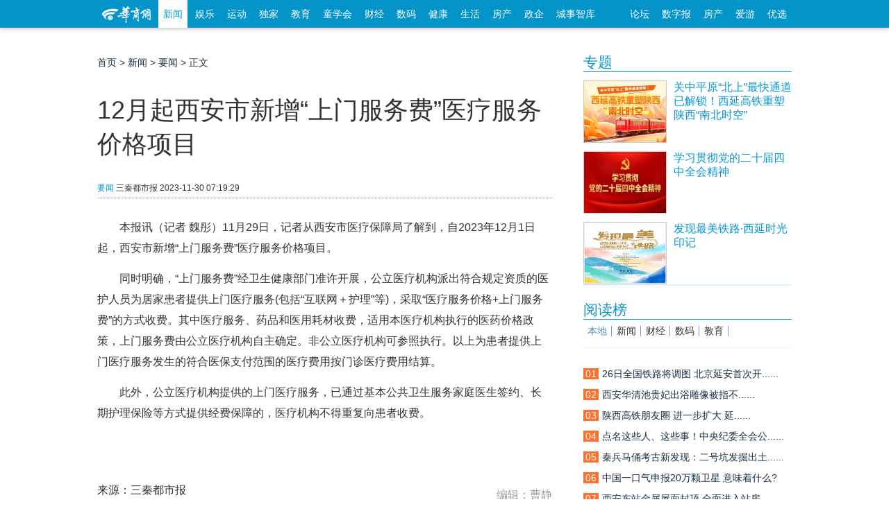

--- FILE ---
content_type: text/html; charset=utf-8
request_url: https://news.hsw.cn/system/2023/1130/1693757.shtml
body_size: 29928
content:
<!doctype html>
<html class="no-js">
<head>
<meta charset="utf-8">
<meta http-equiv="X-UA-Compatible" content="IE=edge">
<title>12月起西安市新增“上门服务费”医疗服务价格项目-要闻_华商网新闻</title>
<meta name="keywords" content="华商网,华商报,陕西,西安,西部网,陕西新闻,西安新闻,陕西论坛,陕西生活,民生新闻">
<meta name="description" content="12月起西安市新增“上门服务费”医疗服务价格项目">
<meta name="applicable-device" content="pc">
<link rel="stylesheet" href="https://css.myhsw.cn/news/css/add.css" type="text/css">
<script src="//static.hsw.cn/b/js/jquery.js"></script>
<link rel="stylesheet" href="//static.hsw.cn/b/css/assets/css/common.css"/>
<link rel="stylesheet" href="//css.myhsw.cn/auto/css/content.css"/>
<link href="https://static.hsw.cn/b/images/m/logo/apple-touch-icon-16x16-precomposed.ico" rel="shortcut icon"></head>
<body class="showcontent">
<header>
<div class="navBetaInner">
<div class="mainNav">
<div class="fl">
<a class="miniLogo" href="https://www.hsw.cn/" target="_blank">
<img src="//static.hsw.cn/b/css/images/hsw_logo_index2015.png" alt="华商网minilogo"/>
</a>
<a class="transform-btn current" href="https://news.hsw.cn/" target="_blank">新闻</a>
<a class="transform-btn " href="https://fun.hsw.cn/" target="_blank">娱乐</a>
<a class="transform-btn" href="https://sports.hsw.cn/" target="_blank">运动</a>
<a class="transform-btn" href="https://news.hsw.cn/xwzt08/" target="_blank">独家</a>
<a class="transform-btn " href="https://edu.hsw.cn/" target="_blank">教育</a>
<a class="transform-btn " href="https://kids.hsw.cn/" target="_blank">童学会</a>
<a class="transform-btn " href="https://finance.hsw.cn/" target="_blank">财经</a>
<a class="transform-btn " href="https://digi.hsw.cn/" target="_blank">数码</a>
<a class="transform-btn " href="https://health.hsw.cn/" target="_blank">健康</a>
<a class="transform-btn " href="https://life.hsw.cn/" target="_blank">生活</a>
<a target="_blank" class="transform-btn " href="https://house.hsw.cn/">房产</a>
<a target="_blank" class="transform-btn" href="https://zhengqi.hsw.cn/">政企</a>
<a target="_blank" class="transform-btn" href="https://zhiku.hsw.cn/">城事智库</a>
</div>
<div class="fr"><a href="https://bbs.hsw.cn" target="_blank">论坛</a>
<a href="http://ehsb.hspress.net/" target="_blank">数字报</a>
<a href="https://house.hsw.cn/" target="_blank">房产</a>
<a href="https://iyou.hsw.cn/" target="_blank">爱游</a>
<a href="https://shop.hsw.cn/" target="_blank">优选</a>
</div>
</div>
</div>
<div class="body-top-ad header-ad cf">
<div id="adv_1260" class="adv_style_notext"></div>
<div class="fl" style="padding-top:5px;">
<div id="adv_1262" class="adv_style_notext"></div>
</div>
<div class="fr" style="padding-top:5px;">
<div id="adv_1264" class="adv_style_notext"></div>
</div>
</div>
<a href="#0" class="cd-top">Top</a>
<link href="//static.hsw.cn/b/css/assets/css/back2015.css" rel="stylesheet">
</header>
<div class="main2015 cf">
<div class="hsw-content">
<div class="article">
<div class="Crumbs-Article"> <span> <a href="https://www.hsw.cn">首页</a> > <a href="https://news.hsw.cn/">新闻</a> > <a href="https://news.hsw.cn/top/">要闻</a> > 正文 </span> </div>
<div id="adv_1266" class="adv_style_notext"></div>
<div class="hd" style="padding-top:5px;">
<h1>12月起西安市新增“上门服务费”医疗服务价格项目</h1>
<div class="tit-bar knews cf">
<div class="origin"> <span><a href="https://news.hsw.cn/top/">要闻</a></span> <span class="ly-name">三秦都市报</span> <span> <span></span> <span class="article-time">2023-11-30 07:19:29</span> </span> </div>
</div>
</div>
<div class="bd">
<div class="contentBox cf" id="artibody"> <p style="text-indent: 2em; text-align: left;">本报讯（记者&nbsp;魏彤）11月29日，记者从西安市医疗保障局了解到，自2023年12月1日起，西安市新增“上门服务费”医疗服务价格项目。</p><p style="text-indent: 2em; text-align: left;">同时明确，“上门服务费”经卫生健康部门准许开展，公立医疗机构派出符合规定资质的医护人员为居家患者提供上门医疗服务(包括“互联网＋护理”等)，采取“医疗服务价格+上门服务费”的方式收费。其中医疗服务、药品和医用耗材收费，适用本医疗机构执行的医药价格政策，上门服务费由公立医疗机构自主确定。非公立医疗机构可参照执行。以上为患者提供上门医疗服务发生的符合医保支付范围的医疗费用按门诊医疗费用结算。</p><p style="text-indent: 2em; text-align: left;">此外，公立医疗机构提供的上门医疗服务，已通过基本公共卫生服务家庭医生签约、长期护理保险等方式提供经费保障的，医疗机构不得重复向患者收费。</p><div id="adv_985" class="adv_style_notext"></div><p style="text-indent: 2em; text-align: left;"><br/></p> <br>来源：三秦都市报 <p class="fr"><span style="color:#999;">编辑：曹静</span></p>
</div>
</div>
<div class="paged"> </div>
<p style="margin-bottom:10px">
<strong>相关热词搜索：</strong>
</p>
<div data-widget="plista_widget_belowArticle"></div>
<div style="width:100%;overflow: hidden;">
<div class="share" style="float:right;"> 
<script language="javascript" type="text/javascript" src="https://g.hsw.cn/data/tool.php"></script>
<script type="text/javascript" src="https://g.hsw.cn/js_wei/1134.js"></script> </div>
</div>
<div class="body-top-ad">
<div id="adv_1272" class="adv_style_notext"></div>
</div>
<div class="related cf">
<h3><strong>相关阅读：</strong></h3>
<ul>
<li><a href="https://news.hsw.cn/system/2012/07/30/051402389.shtml" target="_blank">一小伙因与旁人冲突被砍伤 进窑洞躲避被活埋</a><span>(07-30)</span></li>
</ul>
</div>
<p class="pagination f14 cf"> <a class="fl" href="https://news.hsw.cn/system/2023/1129/1693653.shtml"><strong>上一篇：</strong>余华英拐卖儿童的数量或增加 其丈夫落网正在押解途中</a> </p>
<div class="youdao" style="padding-top:5px; text-align:center;">
<script type="text/javascript" src="https://g.hsw.cn/js_wei/887.js"></script>
</div>
<div class="youdao" style="padding-top:5px; text-align:center;">
<script type="text/javascript" src="https://g.hsw.cn/js_wei/1045.js"></script>
</div>
<div class="comment" id="comment">
<div class="hd"> <strong>表达看法</strong></div>
<div class="bd">
<div class="cf">
<input name="nsid" value="1693757" type="hidden">
<input name="title" value="12月起西安市新增“上门服务费”医疗服务价格项目" type="hidden">
<input name="inputtime" value="2023-11-30 07:19:29" type="hidden">
<script language="JavaScript" type="text/javascript">var type ='要闻';var keywords ='';</script>
<script src="https://comment.hsw.cn/js/comment_iframe_cms.js" type="text/javascript" language="JavaScript"></script>
</div>
</div>
</div>
</div>
<div class="layoutRight">
<div class="box search_baidu">
</div>
<div class="box ad ad210">
<div id="adv_1268" class="adv_style_notext"></div>
</div>
<div data-widget="plista_widget_sidebar"></div>
<script type="text/javascript" src="https://g.hsw.cn/js_wei/1684.js"></script>
<div class="box">
<div class="hd">
<h3> <a href="https://news.hsw.cn/xwzt08/xw/" target="_blank">专题</a> </h3>
</div>
<div class="bd">
<dl class="pic-list cf">
<dt> <a href="https://news.hsw.cn/system/2025/1225/1895785.shtml" target="_blank"> <img src="//img5.myhsw.cn/2025-12-22/xnHk0oOjJGwmi1qy.jpg" alt="关中平原“北上”最快通道已解锁！西延高铁重塑陕西“南北时空”"> </a> </dt>
<dd> <a href="https://news.hsw.cn/system/2025/1225/1895785.shtml" target="_blank">
<p class="topw7">关中平原“北上”最快通道已解锁！西延高铁重塑陕西“南北时空”</p>
<span class="zy"></span> </a> </dd>
</dl>
<dl class="pic-list cf">
<dt> <a href="https://www.huashangtop.com/topi/4/406389.html" target="_blank"> <img src="//img5.myhsw.cn/2025-12-09/X9U6YwTpe5UvsmMp.jpg" alt="学习贯彻党的二十届四中全会精神"> </a> </dt>
<dd> <a href="https://www.huashangtop.com/topi/4/406389.html" target="_blank">
<p class="topw7">学习贯彻党的二十届四中全会精神</p>
<span class="zy"></span> </a> </dd>
</dl>
<dl class="pic-list cf">
<dt> <a href="https://www.huashangtop.com/topi/4/403381.html" target="_blank"> <img src="//img5.myhsw.cn/2025-11-27/lpcpWxSG7OZ4b0YC.jpeg" alt="发现最美铁路·西延时光印记"> </a> </dt>
<dd> <a href="https://www.huashangtop.com/topi/4/403381.html" target="_blank">
<p class="topw7">发现最美铁路·西延时光印记</p>
<span class="zy"></span> </a> </dd>
</dl>
</div>
</div>
<div class="box ad ad210">
<div id="adv_1270" class="adv_style_notext"></div>
</div>
<div class="youdao">
<script type="text/javascript" src="https://g.hsw.cn/js_wei/886.js"></script>
</div>
<div class="box">
<div class="hd">
<h3> <a href="#">阅读榜</a> </h3>
</div>
<div class="bd">
<div class="rank sub-tab2">
<h3 class="cf">
<a href="https://news.hsw.cn/sx08/" target="#rank_local" class="current">本地</a>
<a href="https://news.hsw.cn/" target="#rank_news">新闻</a>
<a href="https://finance.hsw.cn/" target="#rank_finance">财经</a>
<a href="https://digi.hsw.cn/" target="#rank_digi">数码</a>
<a href="https://edu.hsw.cn/" target="#rank_edu">教育</a>
</h3>
﻿<div id="rank_local" style="display:block;" data-main="767">
<ul>
<li><a href="https://news.hsw.cn/system/2026/0114/1901221.shtml?rand=NTj80Q4y" title=""><i class="org">01</i><span class="tit">26日全国铁路将调图 北京延安首次开......</span></a></li>
<li><a href="https://news.hsw.cn/system/2026/0114/1901320.shtml?rand=MZgG4DFa" title=""><i class="org">02</i><span class="tit">西安华清池贵妃出浴雕像被指不......</span></a></li>
<li><a href="https://news.hsw.cn/system/2026/0115/1901552.shtml?rand=15eHmL5y" title=""><i class="org">03</i><span class="tit">陕西高铁朋友圈 进一步扩大 延......</span></a></li>
<li><a href="https://news.hsw.cn/system/2026/0115/1901598.shtml?rand=8j3tBhzV?rand=rRoYULi9" title=""><i class="org">04</i><span class="tit">点名这些人、这些事！中央纪委全会公......</span></a></li>
<li><a href="https://news.hsw.cn/system/2026/0115/1901558.shtml" title=""><i class="org">05</i><span class="tit">秦兵马俑考古新发现：二号坑发掘出土......</span></a></li>
<li><a href="https://news.hsw.cn/system/2026/0114/1901294.shtml?rand=2d1oxLsC" title=""><i class="org">06</i><span class="tit">中国一口气申报20万颗卫星 意味着什么?</span></a></li>
<li><a href="https://news.hsw.cn/system/2026/0116/1901816.shtml" title=""><i class="org">07</i><span class="tit">西安东站金属屋面封顶 全面进入站房......</span></a></li>
<li><a href="https://news.hsw.cn/system/2026/0114/1901242.shtml?rand=IeJWjnBd" title=""><i class="org">08</i><span class="tit">陕西命名一批劳动关系和谐企业、工业园区</span></a></li>
<li><a href="https://news.hsw.cn/system/2026/0116/1901819.shtml" title=""><i class="org">09</i><span class="tit">服务业扩大开放！西安领到任务书......</span></a></li>
<li><a href="https://news.hsw.cn/system/2026/0115/1901653.shtml?rand=3KnWZ0mO" title=""><i class="org">10</i><span class="tit">2026“国考”分数线公布！</span></a></li>
</ul>
</div>
<div id="rank_news" class="sub-tab-bd" style="display:none;">
<ul>
<li><a href="https://news.hsw.cn/system/2026/0114/1901251.shtml?rand=qOI6WPZ9?rand=QvsewnkU" title="我国自研原位传感器完成验证 由西安光机所团队牵头"><i class="org">01</i><span class="tit">我国自研原位传感器完成验证 由西安......</span></a></li>
<li><a href="https://news.hsw.cn/system/2026/0115/1901589.shtml?rand=RRqlwFeW" title="贺娇龙，策马远行"><i class="org">02</i><span class="tit">贺娇龙，策马远行</span></a></li>
<li><a href="https://news.hsw.cn/system/2026/0114/1901253.shtml?rand=ajHpyyuo?rand=tiC4Z45w" title="珍贵档案揭露日本无差别轰炸细节"><i class="org">03</i><span class="tit">珍贵档案揭露日本无差别轰炸细节</span></a></li>
<li><a href="https://news.hsw.cn/system/2026/0115/1901614.shtml?rand=MCzv8aHN" title="南宋木乃伊何以800余年不腐？科技考古掀开神秘面纱"><i class="org">04</i><span class="tit">南宋木乃伊何以800余年不腐？科技考古......</span></a></li>
<li><a href="https://news.hsw.cn/system/2026/0116/1901866.shtml" title="每一张都是壁纸！高原雪山版直升机高清大片上新"><i class="org">05</i><span class="tit">每一张都是壁纸！高原雪山版直升机高......</span></a></li>
<li><a href="https://news.hsw.cn/system/2026/0115/1901559.shtml" title="2025年我国新能源汽车产销量双超1600万辆"><i class="org">06</i><span class="tit">2025年我国新能源汽车产销量双超1600万辆</span></a></li>
<li><a href="https://news.hsw.cn/system/2026/0114/1901273.shtml?rand=QzlfWN2C" title="抬头看！15日凌晨将迎本年度最小残月"><i class="org">07</i><span class="tit">抬头看！15日凌晨将迎本年度最小残月</span></a></li>
<li><a href="https://news.hsw.cn/system/2026/0114/1901261.shtml" title="陆军某合成营实战化对抗演练掠影"><i class="org">08</i><span class="tit">陆军某合成营实战化对抗演练掠影</span></a></li>
<li><a href="https://news.hsw.cn/system/2026/0116/1901861.shtml" title="“棋圣”聂卫平离去：他的人生棋局不止擂台"><i class="org">09</i><span class="tit">棋圣聂卫平离去：他的人生棋局不......</span></a></li>
<li><a href="https://news.hsw.cn/system/2026/0115/1901560.shtml" title="U23国足历史首次晋级亚洲杯淘汰赛"><i class="org">10</i><span class="tit">U23国足历史首次晋级亚洲杯淘汰赛</span></a></li>
</ul>
</div>
<div id="rank_finance" class="sub-tab-bd" style="display:none;">
<ul>
<li><a href="https://finance.hsw.cn/system/2026/0115/363343.shtml?rand=jXELkcjx?rand=n2X7UaAb" title="瑞众保险陕西分公司汉中中支深耕服务细节•主动上门守护每一份责任"><i class="org">01</i><span class="tit">瑞众保险陕西分公司汉中中支深耕服务......</span></a></li>
<li><a href="https://finance.hsw.cn/system/2026/0115/363353.shtml?rand=P65dnd1E?rand=sU2SBHE2" title="从“馆藏”到“潮流” 陕西让文化资源变消费动力"><i class="org">02</i><span class="tit">从馆藏到潮流 陕西让文化资......</span></a></li>
<li><a href="https://finance.hsw.cn/system/2026/0115/363357.shtml" title="“小失误”变“大商机”“哭哭马”爆火点燃情绪消费新热潮"><i class="org">03</i><span class="tit">小失误变大商机哭哭马爆......</span></a></li>
<li><a href="https://finance.hsw.cn/system/2026/0116/363371.shtml?rand=Mc7uppqT" title="一场戏奔赴一座城 演出市场碰出消费新“火花”"><i class="org">04</i><span class="tit">一场戏奔赴一座城 演出市场碰出消费......</span></a></li>
<li><a href="https://finance.hsw.cn/system/2026/0115/363346.shtml?rand=hI8ZeeNt?rand=1dDrr2qd" title="咸阳市长武县彩民领走“喜相逢”100万元"><i class="org">05</i><span class="tit">咸阳市长武县彩民领走“喜相逢”100万元</span></a></li>
<li><a href="https://finance.hsw.cn/system/2026/0115/363351.shtml?rand=kAdslH3s" title="2025年我省彩民收获福彩双色球一等奖36注"><i class="org">06</i><span class="tit">2025年我省彩民收获福彩双色球一等奖36注</span></a></li>
<li><a href="https://finance.hsw.cn/system/2026/0115/363354.shtml?rand=A5NMCy4h" title="“冰雪游”激发文旅消费动能"><i class="org">07</i><span class="tit">“冰雪游”激发文旅消费动能</span></a></li>
<li><a href="https://finance.hsw.cn/system/2026/0115/363359.shtml?rand=3a7IFGAH" title="政企协同 “票根经济”流量变“留量”"><i class="org">08</i><span class="tit">政企协同 “票根经济”流量变“留量”</span></a></li>
<li><a href="https://finance.hsw.cn/system/2026/0114/363338.shtml?rand=rbCD4vOP" title="为民办实事 | 泰康人寿陕西分公司暖心活动圆满举办——防范非法代理退保 普及金融知识"><i class="org">09</i><span class="tit">为民办实事 | 泰康人寿陕西分公司暖......</span></a></li>
<li><a href="https://finance.hsw.cn/system/2026/0114/363335.shtml" title="慧眼识诈筑防线 警银联动护民安——农行西安经开区元朔大道支行成功阻断诈骗资金流"><i class="org">10</i><span class="tit">慧眼识诈筑防线 警银联动护民安&mdash;&mdash;......</span></a></li>
</ul>
</div>
<div id="rank_digi" class="sub-tab-bd" style="display:none;">
<ul>
<li><a href="https://digi.hsw.cn/system/2026/0112/176127.shtml?rand=JbL0PXcp?rand=ZVMRTE4I?rand=cAZwuul7" title="荣耀Magic8 RSR保时捷设计爆料"><i class="org">01</i><span class="tit">荣耀Magic8 RSR保时捷设计爆料</span></a></li>
<li><a href="https://digi.hsw.cn/system/2026/0115/176158.shtml" title="一加 Ace 6T闪速黑：简约实力派"><i class="org">02</i><span class="tit">一加 Ace 6T闪速黑：简约实力派</span></a></li>
<li><a href="https://digi.hsw.cn/system/2026/0115/176152.shtml?rand=eAW7yhFg" title="新一代“国产镜皇”豪威OVB0D曝光"><i class="org">03</i><span class="tit">新一代“国产镜皇”豪威OVB0D曝光</span></a></li>
<li><a href="https://digi.hsw.cn/system/2026/0114/176147.shtml?rand=ZxkjfKBt?rand=diuTxQc2" title="荣耀500 Pro MOLLY 20周年限定版正式官宣"><i class="org">04</i><span class="tit">荣耀500 Pro MOLLY 20周年限定版正式官宣</span></a></li>
<li><a href="https://digi.hsw.cn/system/2026/0115/176159.shtml?rand=kRCgSqQC?rand=W0DnhTYY" title="荣耀500 Pro MOLLY 20周年限定版上架预约"><i class="org">05</i><span class="tit">荣耀500 Pro MOLLY 20周年限定版上架预约</span></a></li>
<li><a href="https://digi.hsw.cn/system/2026/0113/176137.shtml?rand=s7OEavik?rand=atcWvTKy?rand=prWuZk22" title="vivo V70系列手机曝光"><i class="org">06</i><span class="tit">vivo V70系列手机曝光</span></a></li>
<li><a href="https://digi.hsw.cn/system/2026/0113/176141.shtml?rand=hT46Ykwa" title="魅族23配置曝光：搭载骁龙8 Gen5"><i class="org">07</i><span class="tit">魅族23配置曝光：搭载骁龙8 Gen5</span></a></li>
<li><a href="https://digi.hsw.cn/system/2026/0113/176140.shtml?rand=rKQ0ke07" title="中兴U30 Pro 5G随身Wi-Fi新增“洛天依限定版”"><i class="org">08</i><span class="tit">中兴U30 Pro 5G随身Wi-Fi新增“洛天依限定版”</span></a></li>
<li><a href="https://digi.hsw.cn/system/2026/0115/176153.shtml?rand=gamjDerS" title="内存涨价 小偷都不偷整机了：拔走内存更划算"><i class="org">09</i><span class="tit">内存涨价 小偷都不偷整机了：拔走内......</span></a></li>
<li><a href="https://digi.hsw.cn/system/2026/0114/176142.shtml" title="曝联想拯救者多款新品将于Q2发布"><i class="org">10</i><span class="tit">曝联想拯救者多款新品将于Q2发布</span></a></li>
</ul>
</div>
<div id="rank_edu" class="sub-tab-bd" style="display:none;">
<ul>
<li><a href="https://edu.hsw.cn/system/2026/0113/154994.shtml?rand=sQY7vFkS?rand=EaSdwJlE?rand=eIK9kOY7?rand=GQPMZtZ7" title="西安培华学院办公室入选“高校办公室工作创新联盟”副理事长单位"><i class="org">01</i><span class="tit">西安培华学院办公室入选高校办公室......</span></a></li>
<li><a href="https://edu.hsw.cn/system/2026/0112/154981.shtml?rand=rSXNy9y6?rand=3sj5zhCV?rand=Y316kkPp?rand=quyiI8KN?rand=d2kdWUu5?rand=rHWo0qOm?rand=E7LPqozz" title="新城校园：解码“社团密码” 激活素养新课堂"><i class="org">02</i><span class="tit">新城校园：解码社团密码 激活素......</span></a></li>
<li><a href="https://edu.hsw.cn/system/2026/0112/154982.shtml?rand=vY1fbw6Y?rand=Ma9FHLSU?rand=INqwNyra?rand=4lQy44Ra?rand=oRPIL7MW?rand=VTuGRFsM?rand=TmU0QjeR?rand=pe1CwbYP" title="劳动课太会玩啦！泾小娃在美食与手工里解锁劳动新乐趣"><i class="org">03</i><span class="tit">劳动课太会玩啦！泾小娃在美食与手工......</span></a></li>
<li><a href="https://edu.hsw.cn/system/2026/0112/154980.shtml?rand=xvkbvYE3?rand=e7p7w3sL?rand=ame3zBMN" title="校园文化走廊“活”起来 让中华优秀传统文化“触手可及”"><i class="org">04</i><span class="tit">校园文化走廊活起来 让中华优秀......</span></a></li>
<li><a href="https://edu.hsw.cn/system/2026/0112/154986.shtml?rand=kXtynVsl?rand=5gePxJSf" title="西安欧亚学院胡建波：信任的复利——在确定性中积累未来"><i class="org">05</i><span class="tit">西安欧亚学院胡建波：信任的复利&mdash;&mdash;......</span></a></li>
<li><a href="https://edu.hsw.cn/system/2026/0112/154979.shtml?rand=ayNEtBFh?rand=zmguok2J?rand=eqxhQuva?rand=tJXfVNJD?rand=r9Rg1tmo" title="航天精神润童心 趣味科学启新智"><i class="org">06</i><span class="tit">航天精神润童心 趣味科学启新智</span></a></li>
<li><a href="https://edu.hsw.cn/system/2026/0112/154984.shtml?rand=sOvc5RXA?rand=suziHG6M" title="校园科创点亮学童梦想"><i class="org">07</i><span class="tit">校园科创点亮学童梦想</span></a></li>
<li><a href="https://edu.hsw.cn/system/2026/0113/154989.shtml?rand=bzLEIvOn?rand=HflbEurI" title="西安课堂用它破解教学痛点"><i class="org">08</i><span class="tit">西安课堂用它破解教学痛点</span></a></li>
<li><a href="https://edu.hsw.cn/system/2026/0115/155000.shtml" title="师生共创马年日历 每一页都是成长的力量"><i class="org">09</i><span class="tit">师生共创马年日历 每一页都是成长的力量</span></a></li>
<li><a href="https://edu.hsw.cn/system/2026/0113/154987.shtml" title="从“被提醒”到“去提醒”，铜川这所中学如何打好学生自治这张牌？"><i class="org">10</i><span class="tit">从被提醒到去提醒，铜川这所......</span></a></li>
</ul>
</div> </div>
</div>
</div>
<div class="box">
<div class="hd">
<h3> <a href="https://news.hsw.cn/" target="_blank">要闻</a> </h3>
</div>
<div class="bd">
<ul class="text-list topw6">
<li><a href="https://news.hsw.cn/system/2026/0117/1902096.shtml" target="_blank">新能源车废旧动力电池回收利用新规4月......</a></li>
<li><a href="https://news.hsw.cn/system/2026/0116/1901966.shtml" target="_blank">简化考试流程！四部门发文推进职业技......</a></li>
<li><a href="https://news.hsw.cn/system/2026/0116/1901963.shtml" target="_blank">国铁集团：2026届高校毕业生新增2次单......</a></li>
<li><a href="https://news.hsw.cn/system/2026/0117/1902097.shtml" target="_blank">神舟二十号乘组返回后首次亮相 讲述......</a></li>
<li><a href="https://news.hsw.cn/system/2026/0117/1902095.shtml" target="_blank">划定红线明确底线 13类食......</a></li>
<li><a href="https://news.hsw.cn/system/2026/0117/1902143.shtml" target="_blank">中国总领馆提醒在明尼苏达州中国公民......</a></li>
<li><a href="https://news.hsw.cn/system/2026/0117/1902144.shtml" target="_blank">12306务工人员春运预约购票服务上线 ......</a></li>
<li><a href="https://news.hsw.cn/system/2026/0117/1902098.shtml" target="_blank">今起我国中东部有强雨雪冰冻天气 明......</a></li>
<li><a href="https://news.hsw.cn/system/2026/0117/1902145.shtml" target="_blank">银价一周涨超11%！连创四个历史纪录</a></li>
<li><a href="https://news.hsw.cn/system/2026/0117/1902099.shtml" target="_blank">统万城考古现场发现黑科技 古......</a></li>
<li><a href="https://news.hsw.cn/system/2026/0117/1902146.shtml" target="_blank">湖北恩施一高校老师请学生吃刨汤宴 ......</a></li>
<li><a href="https://news.hsw.cn/system/2026/0117/1902104.shtml" target="_blank">2025年全国纪检监察机关立案省部级及......</a></li>
</ul>
</div>
</div>
</div>
<script src="https://g.hsw.cn/backup/js_wei_index.js"></script>

</div>
</div>
</div>
<div class="footer">
<div class="line">
<p> <a href="https://biz.hsw.cn/gywm/index.shtml" target="_blank" rel="nofollow">关于华商</a> <a href="https://biz.hsw.cn/gywm/hsdt/index.shtml" target="_blank" rel="nofollow">华商动态</a> <a href="https://biz.hsw.cn/ggfw/" target="_blank" rel="nofollow">广告服务</a> <a href="https://biz.hsw.cn/gywm/hzhb/index.shtml" target="_blank" rel="nofollow">合作伙伴</a> <a href="https://biz.hsw.cn/gywm/rczp/index.shtml" target="_blank" rel="nofollow">人员招聘</a> <a href="https://biz.hsw.cn/gywm/khfw/index.shtml" target="_blank" rel="nofollow">联系我们</a> <a href="https://biz.hsw.cn/gywm/flsm/index.shtml" target="_blank" rel="nofollow">法律声明</a></p>
</div>
<div class="line2">
<div class="cf"> <span class="hswlogo"></span>
<ul class="first">
<li>增值电信业务经营许可证B2-20080006</li>
<li>互联网新闻信息许可证 61120180001</li>
<li>
<a target="_blank" href="http://www.beian.gov.cn/portal/registerSystemInfo?recordcode=61011302000102" style="display:inline-block;text-decoration:none;height:20px;line-height:20px;">
<img src="//img3.myhsw.cn/2018-05-02/fcx7bdyz.png " style="float:left;"/>
<p style="height:20px;line-height:20px;margin: 0px 0px 0px 5px; color:#939393; padding:0; color: #55b2de;">陕公网安备 61011302000102号</p>
</a>
</li>
<li>编号：陕网文【2018】0102-006号</li>
<li>本网法律顾问 陕西健旭律师事务所<br/>
王鹏新 律师 联系方式：18681883058</li><br/>
</ul>
<ul class="middle">
<li><a href="https://biz.hsw.cn/gywm/">公司简介</a></li>
<li><a href="https://biz.hsw.cn/gywm/rczp/">招聘职位</a></li>
<li><a href="https://biz.hsw.cn/gywm/hsdt/">团队风采</a></li>
</ul>
<ul class="last">
<li>华商应用：</li>
<li>
<a target="_blank" href="https://kid.hsw.cn">亲子</a>
<a target="_blank" href="https://iyou.hsw.cn">爱游</a>
<a target="_blank" href="https://house.hsw.cn">房产</a>
<a target="_blank" href="https://shop.hsw.cn">优选</a>
<a target="_blank" href="https://zuowen.hsw.cn">作文</a>
<a target="_blank" href="https://xy.hsw.cn/">巷议</a>
</li>
<li>
<a target="_blank" href="https://www.huashangtop.com">华商头条</a> <a target="_blank" href="https://fast.hsw.cn">极速版</a> <a target="_blank" href="https://m.hsw.cn">手机版</a> <a target="_blank" href="https://tags.hsw.cn">热门标签</a>
<a>陕西省互联网违法和不良信息举报电话：<br>029-63907152</a>
<a target="cyxyv" href="https://v.yunaq.com/certificate?domain=news.hsw.cn&from=label&code=90030"><img src="https://aqyzmedia.yunaq.com/labels/label_sm_90030.png" width="92"></a>
</li>
</ul>
</div>
</div>
<div class="loading"><img src="//static.hsw.cn/b/images/loading2015.gif" alt=""/></div>
</div>
<script type="text/javascript">$(function() {$('#allcontent').on('click',function(){$.ajax({url:"https://tags.hsw.cn/api.php?op=allcontent&catid=1170&id=1693757",type:'get',dataType:'html',timeout:30000,error:function(){},success:function(xml){$('.photoarea').html();var tags =$('.photoarea p:last-child').html();if(typeof(tags) =="undefined"){$('.photoarea').html(xml+$('.photoarea p:nth-child(4)').html());}else{$('.photoarea').html(xml);}
$('#artibody').html();$('.paged').hide();$('#artibody').html(xml);}
});});function yzm(){var arr =['A','B','C','D','E','F','G','H','I','J','K','L','M','N','O','P','Q','R','S','T','U','V','W','X','Y','Z','a','b','c','d','e','f','g','h','i','j','k','l','m','n','o','p','q','r','s','t','u','v','w','x','y','z','0','1','2','3','4','5','6','7','8','9'];var str ='';for(var i =0 ;i < 8 ;i ++ )
str +=''+arr[Math.floor(Math.random() *arr.length)];return str;}
$('.photoarea a').each(function(){var url =$(this).attr("href");if(url.indexOf("?")===-1 &&url.indexOf("#")===-1)$(this).attr("href",url+"?rand="+yzm());}
);$('.contentBox a').each(function(){var url =$(this).attr("href");if(url.indexOf("?")===-1 &&url.indexOf("#")===-1)$(this).attr("href",url+"?rand="+yzm());}
);$('.layout a').each(function(){var url =$(this).attr("href");if(url.indexOf("?")===-1 &&url.indexOf("#")===-1)$(this).attr("href",url+"?rand="+yzm());}
);$('#allcontent').attr("href","javascript:void(0);");});</script>
<script>jQuery(document).ready(function($){var offset =300,offset_opacity =1200,scroll_top_duration =700,$back_to_top =$('.cd-top');$(window).scroll(function(){($(this).scrollTop() >offset ) ?$back_to_top.addClass('cd-is-visible') :$back_to_top.removeClass('cd-is-visible cd-fade-out');if($(this).scrollTop() >offset_opacity ) {$back_to_top.addClass('cd-fade-out');}
});$back_to_top.on('click',function(event){event.preventDefault();$('body,html').animate({scrollTop:0 ,},scroll_top_duration
);});});</script>
<div class="other-ad"> </div>
<script type="text/javascript" src="//g.hsw.cn/backup/setInnerHtml.js"></script>
<script type="text/javascript" src="//g.hsw.cn/backup/js_wei_content.js"></script>
<script src="//static.hsw.cn/b/js/news.js"></script>
<script>window._bd_share_config ={"common":{"bdSnsKey":{},"bdText":"","bdMini":"1","bdMiniList":false,"bdPic":"","bdStyle":"2","bdSize":"32"},"share":{}};with (document)0[(getElementsByTagName('head')[0] ||body).appendChild(createElement('script')).src ='http://bdimg.share.baidu.com/static/api/js/share.js?v=89860593.js?cdnversion=' + ~(-new Date() / 36e5)];</script>
<script>(function() {$(function() {$('.shareFixed .share-btn').on('click',function() {$(this).find('.btn-hidden').toggle(500);});});})(jQuery);</script>
</body>
</html>
<div style=display:none><script>var _hmt=_hmt||[];(function(){var hm=document.createElement("script");hm.src="https://hm.baidu.com/hm.js?d40c322ea8d0261867dd68b5df5c4139";var s=document.getElementsByTagName("script")[0];s.parentNode.insertBefore(hm,s)})();</script><script src="//css.myhsw.cn/load.js"></script></div></body></html>